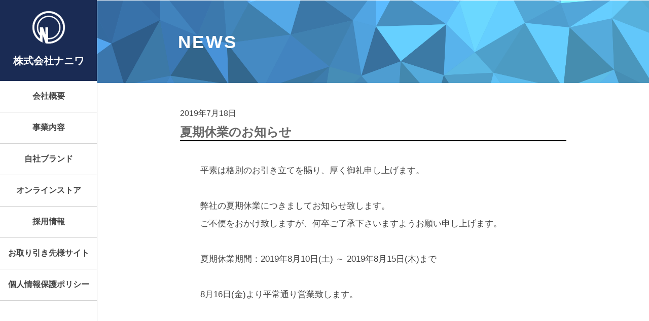

--- FILE ---
content_type: text/html
request_url: https://www.e-naniwa.co.jp/info/19obon.html
body_size: 3278
content:
<!DOCTYPE html>
<html lang="ja">
<head>
<meta charset="UTF-8">
<meta name="viewport" content="width=device-width,initial-scale=1.0,minimum-scale=1.0">
<meta name="description" content="アウトドア、レジャー、通販商材、住宅設備用品、家庭用品、フィットネス用品等、釣り具等幅広く取り扱う総合卸売商社です。">
<meta http-equiv="Pragma" content="no-cache">
<meta http-equiv="Cache-Control" content="no-cache">
<meta name="google-site-verification" content="-M_S1n8CcMbnKRsCAPhYm8_RbBfSqarQ5pvvMNQkEDg" />

 <title>株式会社ナニワ/夏期休業のお知らせ</title>
<link rel="stylesheet" href="../css/sawa.css">
<link rel="stylesheet" href="../css/jquery.bxslider.css">
<link rel="icon" href="../image/favicon.ico">
<script src="https://ajax.googleapis.com/ajax/libs/jquery/3.1.1/jquery.min.js"></script>
<script type="text/javascript" src="../js/jquery.bxslider.min.js"></script> 
<script type="text/javascript" src="../js/footerFixed.js"></script>
</head>

<body>

<div id="wrap">
<header class="header">
  <div class="logo">
   <a href="../index.html"><img src="../image/logo.png">株式会社ナニワ</a>
  </div>
  <div id="nav_toggle">
   <div>
       <span></span>
       <span></span>
       <span></span>
   </div>
  </div>
 <nav class="navi"> 
    <ul>
        <li><a href="../menu/company.html">会社概要</a></li>
        <li><a href="../menu/business.html">事業内容</a></li>
        <li><a href="../menu/brand.html">自社ブランド</a></li>
        <li><a href="https://www.shoppinessstore.com/" target="blank">オンラインストア</a></li>
        <li><a href="../menu/join.html">採用情報</a></li>
        <li><a href="https://210.255.93.10/b2b21/default.aspx" target="blank">お取り引き先様サイト</a></li>
        <li><a href="../menu/policy.html">個人情報保護ポリシー</a></li>
    </ul>
 </nav><!--nav-->

</header>

</header>

<div id="maincontents">
<div class="newsbar">
<img src="../image/lowpoly.png" alt="お知らせ">
<p>NEWS</p>
 </div>

<div class="news">
<p class="day">2019年7月18日</p>
<h2 class="newstitle">夏期休業のお知らせ</h2>

<div class="newsinner">

平素は格別のお引き立てを賜り、厚く御礼申し上げます。<br><br>

弊社の夏期休業につきましてお知らせ致します。<br>
ご不便をおかけ致しますが、何卒ご了承下さいますようお願い申し上げます。<br><br>

夏期休業期間：2019年8月10日(土) ～ 2019年8月15日(木)まで<br><br>

8月16日(金)より平常通り営業致します。<br><br>
</div>

</div><!--newsinner-->
</div><!--news-->
</div><!--maincontents-->

</div> <!--wrap-->

  <footer id="footer">
    <div class="ft">
     <div class="ftad">
        <span class="shamei">株式会社ナニワ</span><br>〒003-8639<br> 北海道札幌市白石区流通センター1丁目8番1号<br> TEL:011-864-6111　FAX:011-864-6186
     </div>
     <div class="fw"><div class="fttoi"><a href="mailto:infodesk@e-naniwa.co.jp"><img src="../image/mail.png" alt="問い合わせる"><span class="mail"> CONTACT</span><br>お問い合わせはこちら</a></div>
     </div>
</div> <!--ft-->
     <div class="ftcopy">
        2021&copy; naniwa co.,ltd all rights reserved.
     </div>
  </footer> <!--footer-->
  
</body>
</html>

--- FILE ---
content_type: text/css
request_url: https://www.e-naniwa.co.jp/css/sawa.css
body_size: 32903
content:
@charset "utf-8";

 /*============ reset ============ */

  html, body, div, span, object, iframe, h1, h2, h3, h4, h5, h6, h7, p, blockquote, pre,
  abbr, address, cite, code, del, dfn, em, img, ins, kbd, q, samp, small, strong, sub, sup, var,
  b, i, dl, dt, dd, ol, ul, li, fieldset, form, label, legend, table, caption, tbody, tfoot, thead, tr, th, td,
  article, aside, canvas, details, figcaption, figure, footer, header, hgroup, menu, nav, section,
  summary, time, mark, audio, video {
    margin: 0;
    padding: 0;
    font-size: 100%;
    font-style: normal;
    font-weight: normal;
    vertical-align: baseline;
  }

  article, aside, details, figcaption, figure,
  footer, header, hgroup, menu, nav, section { 
    display: block;
  }

  html {
    -webkit-box-sizing: border-box;
       -moz-box-sizing: border-box;
            box-sizing: border-box;
  }

  *, *:before, *:after {
    -webkit-box-sizing: inherit;
       -moz-box-sizing: inherit;
            box-sizing: inherit;
  }

  img {
    border: none;
    vertical-align: top;
  }

  a {
    border: none;
    text-decoration: none;
    color:#1A2B54;
}

  table {
    width: 100%;
    border-spacing: 0;
  }

  th, td {
    padding: 0;
    vertical-align: middle;
  }

  th {
    text-align: left;
  }

  li {
    list-style: none;
  }

  b, strong {
    font-weight: bold;
  }

  hr {
    display: block;
    height: 0;
    margin: 2em 0;
    padding: 0;
    font-size: 1em;
    line-height: 0;
    border: 0;
    border-top: 1px solid #ccc;
    box-sizing: content-box;
  }

  img, iframe, object {
    max-width: 100%;
  }

   h1 {
    font-size: 29px;
    font-weight: bold;
  }

   h2 {
    font-size: 24px;
    font-weight: bold;
  }

   h3 {
    font-size: 18px;
    font-weight: bold;
  }

   h4 {
    font-size: 15px;
    font-weight: bold;
  }

   h5 {
    font-size: 12px;
    font-weight: bold;
  }

   h6 {
    font-size: 9px;
    font-weight: bold;
  }

 /*============ reset ============ */


html {
overflow: auto;
overflow-y: scroll;
height: 100%;
}	

body  { 
    width:100%; 
    font-family:'Yu Gothic','Meiryo','Meiryo UI',MS Gothic,'Osaka',sans-serif;
    font-size:16px;
    position: relative; 
    height: 100%;
 }


/*PC p   j   [*/
@media screen and (min-width:1050px){
#wrap { 
    width: 100%;  
    background:#ffffff;
    position:relative;
    margin:0 auto;
    height: auto;
    min-height: 100% !important;
    padding: 1px 0px;
    color: #454545;
}

			    
/* w b _ [*/
.header{
   width: 15%;
   position: fixed;
   top: 0px;
   height:100%;
border-right: 1px solid lightgray;
}

.logo{
   background-color:#1A2B54;
   height: 160px;
   padding-top: 1px;
   position:relative;
   text-align: center;  
}

.logo img{
   width:66px;
   text-align:center;
   margin: 20px auto;
   display: block;
}

.logo a{
   color:#FFFFFF;
   font-weight: bold;
   font-size: 20px;
}

.navi {
clear:both;
}

.navi ul{
overflow: hidden;
}

.navi li{
border-bottom: 1px solid lightgray;
}

.navi li a{
display: block;
padding:20px 0px;
text-align:center;
transition: background-color .4s;
font-weight:bold;
color: #454545;
}

.navi a:hover{
   background-color:#E0ECF8; 
}

.mail{
clear:both;
height:120px;
text-align:center;
position: relative;
}

.mail a{
    width: 100%;
    height: 100%;
    padding: 20px 0px;
    color: #454545;
    position: absolute;
    top: 0;
    left: 0;
    transition: background-color .6s;
    font-weight:bold;
    border-bottom: 1px solid lightgray;
}

.mail img{
   padding:10px;
}

.mail a:hover{
   background-color:#E0ECF8; 
}

#nav_toggle{
display: none;
}

.pc { display: block !important; }
.sp { display: none !important; }
}



/*SP p   j   [*/
@media screen and (max-width:1049px){

#wrap { 
    width: 100%;  
    background:#ffffff;
    position:relative;
    margin:0 auto;
    height: auto;
    min-height: 100% !important;
    padding: 1px 0px;
}


.header{
   width: 100%;
   overflow: hidden;
   position: relative;
   margin: 0 auto;
   background: #1A2B54;
   padding-bottom: 7px;
}

.logo{
   height:auto;
   margin:3px;
   position: absolute;
}

.logo img{
   margin: 0px 5px;
   width: 33px;
}

.logo a{
   color:#FFFFFF;
   font-weight: bold;
   font-size: 23px;
   display: block;
   margin-top: 15px;
}

.pc { display: none !important; }
.sp { display: block !important; }

.navi{
display: none;
overflow: hidden;
position: relative;
width: 100%;
left: 0;
padding-top: 20px;
}

.navi ul{
display: block;
margin: 0 auto;
width: 90%;
border-top: 1px solid #FFF;
}

.navi li{
margin: 0 auto;
text-align: center;
height:70px;
border-bottom: 1px dashed #FFF;
}

.navi li a{
display: block; 
font-weight:bold;
color: #FFF;
padding-top: 24px;
}

/* J { ^  */
 #nav_toggle{
 display: block;
 width: 33px;
 height: 40px;
 position: relative;
 top: 4px;
 z-index: 100;
 float:right;
 margin: 18px 10px 0px 0px;
}

#nav_toggle div {
position: relative;
}

#nav_toggle span{
display: block;
height: 4px;
vertical-align: middle;
background: #fff;
position:absolute;
width: 100%;
left: 0;
-webkit-transition: 0.5s ease-in-out;
-moz-transition: 0.5s ease-in-out;
transition: 0.5s ease-in-out;	
}

#nav_toggle span:nth-child(1){
top:0px;
}
#nav_toggle span:nth-child(2){
top:12px;
}
#nav_toggle span:nth-child(3){
top:24px;
}
	
/* J { ^  open  */
.open #nav_toggle span:nth-child(1) {
top: 13px;
-webkit-transform: rotate(135deg);
-moz-transform: rotate(135deg);
transform: rotate(135deg);
}
.open #nav_toggle span:nth-child(2) {
width: 0;
left: 50%;
}
.open #nav_toggle span:nth-child(3) {
top: 13px;
-webkit-transform: rotate(-135deg);
-moz-transform: rotate(-135deg);
transform: rotate(-135deg);
}

}

/*--------------------------------- i r     ----------------------------------------------------*/

/*--------------------------------- t b ^ [----------------------------------------------------*/

/* t b ^ [*/
/*PC p   j   [*/
@media screen and (min-width:1050px){
#footer {
   background-image: url("../image/lowpoly2.png");
   width: 100%;
   height:210px;
   position:relative;
   color:white;
   font-size:14px;
}

.ft{
   width: 900px;
   margin: 0 auto;
   padding:30px;
}

.ftad{
   width:45%;
   line-height: 28px;
   float:left;
}

.shamei{
   font-weight:bold;
   font-size:17px;
}

.fttoi{
   position: relative;
   width: 45%;
   text-align: center;
   padding: 45px;
   float: left;
   border:1px solid #FFF;
   margin-left:50px;
}

.fttoi a{
    color:#FFF;
    display: block;
    position: absolute;
    padding-top: 15px;
    top: 0;
    left: 0;
    height:100%;
    width: 100%;
    -webkit-box-sizing: border-box;
    -moz-box-sizing: border-box;
    box-sizing: border-box;
    -webkit-transition: all .3s;
    transition: all .3s;
}

.fttoi a:hover{
    background: #FFF;
    color: #000000;
}

.mail{
   font-size:24px;
   font-weight:bold;
}

.ftcopy{
    font-size: 12px;
    clear: both;
    text-align: center;
    padding-top: 30px;
}
}

/*SP p   j   [*/
@media screen and (max-width:1049px){
#footer {
   background-image: url("../image/lowpoly2.png");
   width: 100%;
   height:auto;
   position:relative;
   color:white;
   font-size:14px;
}

.ft{
   text-align: center;
}

.ftad{
   max-width: 450px;
   margin: 0 auto;
   line-height: 28px;
   text-align: left;
   padding: 10px;
}

.ftad a{
   color:white;
}


.fttoi{
   max-width: 450px;
   margin: 0px auto 20px;
   position: relative;
   text-align: center;
   padding: 40px;
   border:1px solid #FFF;
}

.fttoi a{
    color:#FFF;
    display: block;
    position: absolute;
    padding: 10px;
    top: 0;
    left: 0;
    height:100%;
    width: 100%;
    -webkit-box-sizing: border-box;
    -moz-box-sizing: border-box;
    box-sizing: border-box;
    -webkit-transition: all .3s;
    transition: all .3s;
}

.fw{
   width: 95%;
   margin: 0 auto;
}

.mail{
   font-size:24px;
   font-weight:bold;
}

.ftcopy{
   padding: 10px 0px;
   background: #316745;
}
}


/*---------------------- y [ W  e---------slider---------------------------*/
/*PC p   j   [*/
@media screen and (min-width:1050px){
#maincontents{
   max-width:100%;
   margin-left:15%;
}
}

/*SP p   j   [*/
@media screen and (max-width:1049px){
#maincontents{
   text-align: center;
   margin: 0 auto;
}
}

@media screen and (min-width:1050px){
#slide {
    position: relative;
}

li.sha {
   animation: anime_zoom 8s linear;
   transform: scale(1.1);
position: absolute;
    top: 0;
    left: 0;
    width: 100%;
    height:auto;
opacity:0.8;
}

@keyframes anime_zoom {
    0% {transform: scale(1.0);}
    100% {transform: scale(1.1);}
}

.absolute {
width:100%;
font-size:50px;
text-align:center;
color:#fff;
position:	absolute;
    top: 50%;
    left: 50%;
    transform: translate(-50%, -50%);
}

.shita{
margin: 100px auto 0px;
}

.ani{
font-size: 33px;
margin: 120px 0px;
text-align:center;
}

.block{
padding: 10%;
clear: both;
}

.block2{
padding: 8% 0%;
}

.intro{
    width: 100%;
    display: inline-block;
}

.about {
    max-width: 49%;
    position: absolute;
    font-size: 16px;
    font-weight: bold;
    line-height: 35px;
    float: left;
    padding: 50px;
    margin-left: 47%;
    margin-top: 16%;
    background: #FFF;
    box-shadow: 10px 10px 10px rgb(0 0 0 / 40%);
}

.kansai{
   float:left;
}

.abo{
   font-size:40px;
   font-weight: bold;
   border-bottom: 4px solid #454545;
}
}

@media screen and (max-width:1049px){
#slide {
    position: relative;
}

li.sha {
position: absolute;
    top: 0;
    left: 0;
    width: 100%;
    height:auto;
opacity:0.8;
}

.absolute {
width:100%;
font-size:35px;
text-align:center;
color:#fff;
position:	absolute;
    top: 50%;
    left: 50%;
    transform: translate(-50%, -50%);
}

.shita{
margin: 100px auto 0px;
}

.ani{
font-size:  20px;
margin: 40px 0px;
text-align:center;
padding: 10px;
}

.block{
padding: 10%;
clear: both;
}

.block2{
padding: 8% 0%;
}

.intro{
    width: 100%;
    display: inline-block;
    margin-bottom: 35px;
}

.about {
    font-size: 15px;
    font-weight: bold;
    line-height: 30px;
    padding: 10px;
}

.kansai{
   display: none;
}

.abo{
   font-size:20px;
   font-weight: bold;
   border-bottom: 5px solid #454545;
}
}

@media screen and (max-width:380px){
.absolute {
width:100%;
font-size:20px;
text-align:center;
color:#fff;
position:	absolute;
    top: 50%;
    left: 50%;
    transform: translate(-50%, -50%);
}
}


/*----------------------menu------------------------------------------*/

/*PC p   j   [*/
@media screen and (min-width:771px){

.mm{
   display: block;
}

.menulist{
    opacity: 1;
    width: calc(calc(100% - 2px) / 3);
    height: 360px;
    float: left;
}

.category1{
    display: block;
    position: relative;
    background-position: 50% 50%;
    background-size: cover;
    height: 100%;
    background-image:url("../image/m1.jpg");
}

.category1:hover::before{
    opacity: 0.5;
}

.category1::before{
    content: '';
    width: 100%;
    height: 100%;
    background-color: #1C1C1C;
    position: absolute;
    top: 0;
    left: 0;
    opacity: 0;
    z-index: 2;
    -webkit-transition: all 0.5s cubic-bezier(0.19, 1, 0.22, 1);
    transition: all 0.5s cubic-bezier(0.19, 1, 0.22, 1);
}

.category2{
    display: block;
    position: relative;
    background-position: 50% 50%;
    background-size: cover;
    height: 100%;
    background-image:url("../image/m2.jpg");
}

.category2:hover::before{
    opacity: 0.5;
}

.category2::before{
    content: '';
    width: 100%;
    height: 100%;
    background-color: #1C1C1C;
    position: absolute;
    top: 0;
    left: 0;
    opacity: 0;
    z-index: 2;
    -webkit-transition: all 0.5s cubic-bezier(0.19, 1, 0.22, 1);
    transition: all 0.5s cubic-bezier(0.19, 1, 0.22, 1);
}

.category3{
    display: block;
    position: relative;
    background-position: 50% 50%;
    background-size: cover;
    height: 100%;
    background-image:url("../image/m3.jpg");
}

.category3:hover::before{
    opacity: 0.5;
}

.category3::before{
    content: '';
    width: 100%;
    height: 100%;
    background-color: #1C1C1C;
    position: absolute;
    top: 0;
    left: 0;
    opacity: 0;
    z-index: 2;
    -webkit-transition: all 0.5s cubic-bezier(0.19, 1, 0.22, 1);
    transition: all 0.5s cubic-bezier(0.19, 1, 0.22, 1);
}

.menulist2{
    opacity: 1;
    width: calc(calc(100% - 2px) / 2);
    height: 320px;
    float: left;
}

.category4{
    display: block;
    position: relative;
    background-position: 50% 50%;
    background-size: cover;
    height: 100%;
    background-image:url("../image/NElogo2.png");
}

.category4:hover::before{
    opacity: 0.5;
}

.category4::before{
    content: '';
    width: 100%;
    height: 100%;
    background-color: #1C1C1C;
    position: absolute;
    top: 0;
    left: 0;
    opacity: 0;
    z-index: 2;
    -webkit-transition: all 0.5s cubic-bezier(0.19, 1, 0.22, 1);
    transition: all 0.5s cubic-bezier(0.19, 1, 0.22, 1);
}

.category5{
    display: block;
    position: relative;
    background-position: 50% 50%;
    background-size: cover;
    height: 100%;
    background-image:url("../image/NAlogo2.png");
}

.category5:hover::before{
    opacity: 0.5;
}

.category5::before{
    content: '';
    width: 100%;
    height: 100%;
    background-color: #1C1C1C;
    position: absolute;
    top: 0;
    left: 0;
    opacity: 0;
    z-index: 2;
    -webkit-transition: all 0.5s cubic-bezier(0.19, 1, 0.22, 1);
    transition: all 0.5s cubic-bezier(0.19, 1, 0.22, 1);
}

.mmtitle{
    color: #fff;
    font-size: 20px;
    font-weight:bold;
    text-align: center;
    position: absolute;
    top: 50%;
    left: 50%;
    -webkit-transform: translate(-50%, -50%);
    transform: translate(-50%, -50%);
    letter-spacing: 0.1em;
    line-height: 1.6;
    z-index: 3;
    white-space: nowrap;
}
}

/*SP p   j   [*/
@media screen and (max-width:770px){
.menulist{
width:100%;
}

.category1{
    display: block;
    background-position: 50% 50%;
    background-size: cover;
    padding: 60px 0px;
    background-image:url("../image/m1.jpg");
}

.category2{
    display: block;
    background-position: 50% 50%;
    background-size: cover;
    padding: 60px 0px;
    background-image:url("../image/m2.jpg");
}

.category3{
    display: block;
    background-position: 50% 50%;
    background-size: cover;
    padding: 60px 0px;
    background-image:url("../image/m3.jpg");
}

.category4{
    display: block;
    background-position: 50% 50%;
    background-size: cover;
    padding: 60px 0px;
    background-image:url("../image/NElogo2.png");
}

.category5{
    display: block;
    background-position: 50% 50%;
    background-size: cover;
    padding: 60px 0px;
    background-image:url("../image/NAlogo2.png");
}

.mmtitle{
    color: #fff;
    font-weight:bold;

}
}

/*----------------------shoppiness------------------------------------------*/
@media screen and (min-width:1050px){
.shopi{
    clear: both;
    text-align: center;
    padding: 10% 20%;
    width: 100%;
}

.shopilogo{
text-align: center;
}
}

@media screen and (max-width:1049px){
.shopi{
    clear: both;
    text-align: center;
    padding: 10%;
    width: 100%;
}

.shopilogo{
text-align: center;
}
}

/*----------------------saiyo------------------------------------------*/
@media screen and (min-width:1050px){
.saiyo{
    width: 100%;
    display: inline-block;
    padding: 10px 0px 70px;
    background:url(../image/IMG_3143_edited.jpg);
    background-position:center;
}

.saiyodai{
   font-size:25px;
   color:#FFF;
   padding-bottom:20px;
}

.saiyogroup{
   width: 100%;
   text-align: center;
   display: inline-table;
}

.way{
   display: inline-table;
   width:20%;
   margin:20px;
   padding:20px;
   border:1px solid #FFF;
   color:#FFF;
}

.way:hover{
   text-decoration: underline;
}
}

@media screen and (max-width:1049px){
.saiyo{
    width: 100%;
    background:url(../image/IMG_3143_edited.jpg);
    background-position:center;
    padding-bottom: 30px;
}

.saiyodai{
   font-size:20px;
   color:#FFF;
   padding:10px;
}

.saiyogroup{
   width: 100%;
   text-align: center;
   display: inline-table;
}

.way{
   max-width: 450px;
   margin: 20px auto;
   padding:20px;
   border:1px solid #FFF;
   color:#FFF;
}
}

/*----------------------information------------------------------------------*/

/*PC p   j   [*/
@media screen and (min-width:1050px){
.info{
   width: 100%;
   padding: 0px 0px 150px;
}

.infobar{
   padding-top: 90px;
   font-size: 40px;
   font-weight: bold;
   position: relative;
   display: inline-block;
   margin-left: 12%;
   border-bottom: 4px solid #454545;
   margin-bottom: 65px;
}

.infobar2{
   color:#FFF;
   padding-top: 40px;
   font-size: 40px;
   font-weight: bold;
   position: relative;
   display: inline-block;
   margin-left: 12%;
   border-bottom: 4px solid #FFF;
   margin-bottom: 25px;
}

.box{
   margin: 0 auto;
   overflow-x: hidden;
   overflow-y: auto;
   height: 360px;
   width: 80%;
   max-width:900px;
   text-align: left;
   background:#FFF;
    padding-bottom: 20px;
}

.infoichiran {
   width: 75%;
   margin: 0 auto;
   border-collapse: collapse;
}

.infoichiran tr {
   border-bottom: dashed 1px gray;
}

.date {
   width: 200px;
   padding: 15px 20px 20px 45px;
   border-bottom: dashed 1px gray;
}

.infoichiran td a {
   color:#131372
}

.infoichiran td a:hover {
   text-decoration:underline;
}
}


/*SP p   j   [*/
@media screen and (max-width:1049px){
.info{
   width: 100%;
}

.infobar{
   padding:10px;
   background-color:#1A2B54;
   color:#FFF;
   font-weight:bold;
   clear: both;
}

.infobar2{
   padding:10px;
   background-color:#1A2B54;
   color:#FFF;
   font-weight:bold;
   clear: both;
}

.box{
   overflow-x: hidden;
   overflow-y: auto;
   height: 350px;
   margin-bottom: 20px;
}

.infoichiran {
   border-collapse: collapse;
}

.infoichiran tr {
   text-align: left;
   border-bottom: dashed 1px gray;
}

.infoichiran td {
display: block;
padding: 5px 5px 5px 10px;
}

.date {

}
}

.up {
    color:#ff0000;
    font-family:'Meiryo','Meiryo UI',MS Gothic,'Osaka',sans-serif;
    font-weight:bold;
}

/*----------------------company------------------------------------------*/

@media screen and (min-width:1050px){
.newsbar {
  position: relative;
  }

.newsbar p {
  position: absolute;
  color:#FFF;
  font-weight: bold;
  font-size: 35px;
  top: 50%;
  left: 20%;
  -ms-transform: translate(-50%,-50%);
  -webkit-transform: translate(-50%,-50%);
  transform: translate(-50%,-50%);
  margin:0;
  padding:0;
  letter-spacing: 0.1em;
  }

.newsbar img {
  width: 100%;
  max-height: 180px;
  }

.frame{
   width:80%;
   text-align: left;
   margin: 0 auto;
   padding-bottom: 100px;
}

.midashi{
  margin: 50px 0px 60px;
  border-bottom: 2px solid #000;
  text-align: left;
}

.shacho{
   margin-bottom: 20px;
   text-align: center;
}

.shachoga{
   width:180px;
   margin: 0px 40px 0px;
   position:relative;
   float:left;
}

.message{
   line-height: 30px;
   width: 70%;
   display: inline-block;
   text-align: left;
}

.wlb{
    width: 100%;
    text-align: center;
}

.title {
   font-size:20px;
   font-weight:bold;
   color:red;
   text-align: left;
}

.gaiyou {
max-width: 1000px;
margin: 20px auto 40px;
border: 1px solid #d3d3d3;
border-collapse: collapse;
}

.gaiyou th{
width:22%;
padding: 20px 30px;
background-color:#eaf4fc;
border-bottom: 1px solid #d3d3d3;
}

.gaiyou td {
   padding: 20px;
   border-bottom: 1px solid #d3d3d3;
}

.kyoten {
   max-width: 1000px;
   margin: 0 auto;
   border-collapse: collapse;
}

.kyoten th{
   border-top: solid 1px #d3d3d3;
   width:22%;
   padding: 10px;
}

.kyoten td {
   padding: 20px 0px;
   border-top: solid 1px #d3d3d3;
   width:69%;
}
}

@media screen and (max-width:1049px){
.newsbar {
  position: relative;
  }

.newsbar p {
  position: absolute;
  color:#FFF;
  font-weight: bold;
  font-size: 20px;
  top: 50%;
  left: 20%;
  -ms-transform: translate(-50%,-50%);
  -webkit-transform: translate(-50%,-50%);
  transform: translate(-50%,-50%);
  margin:0;
  padding:0;
  letter-spacing: 0.1em;
  }

.newsbar img {
  min-height: 70px;
}

.frame{
   width:95%;
   text-align: left;
   margin: 0 auto;
   padding-bottom: 20px;
}

.midashi{
  font-size: 20px;
  margin: 20px 0px;
  border-bottom: 2px solid #000;
  text-align: left;
}

.shacho{
   margin-bottom: 20px;
   text-align: center;
}

.shachoga{
    margin: 20px 40px 10px;
    position: relative;
}

.message{
   line-height: 30px;
   width: 90%;
   display: inline-block;
   text-align: left;
}

.wlb{
    width: 100%;
    text-align: center;
}

.title {
   font-size:16px;
   font-weight:bold;
   color:red;
   text-align: left;
}

.gaiyou {
margin: 20px auto 40px;
border: 1px solid #d3d3d3;
border-collapse: collapse;
}

.gaiyou th{
width: 100%;
display: block;
font-weight: bold;
padding: 10px;
background-color:#f0f8ff;
border-bottom: 1px solid #d3d3d3;
}

.gaiyou td {
   width: 100%;
   display: block;
   padding: 10px;
   border-bottom: 1px solid #d3d3d3;
}

.kyoten {
   margin: 0 auto;
   border-collapse: collapse;
}

.kyoten tr{
   border: 1px solid #d3d3d3;
}

.kyoten th{
   width: 100%;
   font-weight: bold;
   padding: 10px;
   display: block;
   background: cornsilk;
}

.kyoten td {
   width: 100%;
   padding: 5px 10px;
   display: block;
}

.map a{
color: darkblue;
}
}

/*----------------------business------------------------------------------*/
@media screen and (min-width:1050px){
.cate{
margin: 90px auto;
text-align: center;
width: 60%;
}

.cate img{
    margin: 10px;
    width: 15%;
}

.zero{
max-width:800px;
margin: 80px auto;
line-height: 50px;
}

.gazo{
text-align:center;
}


.gazo img{
margin:0px 2px 50px;
}

.bumoninner{
width:80%;
margin:0 auto;
line-height:35px;
}

.bumoninner a{
color:red;
}

.bumontop{
  font-size:20px;
  font-weight:bold;
}
}

@media screen and (max-width:1049px) and ( min-width:471px) {
.cate{
margin: 50px auto;
text-align: center;
}

.cate img{
    margin: 10px;
    width: 15%;
}
.zero{
margin: 20px auto;
line-height: 30px;
}

.zero h1{
font-size: 20px;
}

.gazo{
text-align:center;
margin:5px 0px 30px;
}

.gazo img{
margin:0px 2px 1px;
}

.bumoninner{
margin:0 auto;
line-height:35px;
}

.bumoninner a{
color:red;
}

.bumontop{
  font-size:20px;
  font-weight:bold;
}



}

@media screen and (max-width:470px){
.cate{
    margin: 30px auto;
    text-align: center;
}

.cate img{
    margin: 3px;
    max-width: 30%;
}

.zero{
margin: 20px auto;
line-height: 30px;
}

.zero h1{
font-size: 20px;
}

.gazo{
text-align:center;
margin:5px 0px 30px;
}

.gazo img{
margin:0px 2px 1px;
}

.bumoninner{
margin:0 auto;
line-height:35px;
}

.bumoninner a{
color:red;
}

.bumontop{
  font-size:20px;
  font-weight:bold;
}
}


/*----------------------brand------------------------------------------*/
@media screen and (min-width:1050px){
.brand {
  width: 90%;
  margin: 0 auto;
}

.brandtitle1 {
   margin:18px;
   font-size: 22px;
   display: inline-block;
   font-weight: bold;
}

.brandtitle2 {
   margin:24px;
   font-size: 22px;
   display: inline-block;
   font-weight: bold;
}

.brandconcept {
margin: 10px auto 25px;
position: relative;
line-height: 40px;
text-align: left;
}

.brandconcept a{
   text-decoration: underline;
   font-weight: bold;
}

.brandconcept a:hover{
   color:#a22041; 
}

.braimg{
   text-align:center;
}

.brandsonota{
   position:relative;
   padding-bottom: 60px;
}

.brandsonota img{
   margin:10px;
}

.brandwaku{
   margin:0 auto;
}
}

@media screen and (max-width:1049px){
.brand {
  width: 99%;
  margin: 0 auto;
  text-align:center;
display: table-cell;
}

.brand img{
  margin:10px auto;
}

.brandtitle {
   font-size: 17px;
   display: inline-block;
   font-weight: bold;vertical-align: middle;
}

.brandconcept {
margin: 10px auto 25px;
position: relative;
line-height: 35px;
text-align: left;
}

.brandconcept a{
   text-decoration: underline;
   color:#a22041; 
   font-weight: bold;
}

.brandsonota{
    position:relative;
    padding: 15px 0px;
    text-align: left;
}

.brandsonota img{
   margin:10px;
}

.brandwaku{
   margin:0 auto;
}
}
/*============= ̗p  N b V    =============*/

@media screen and (min-width:1050px){
.choice{
    width: 100%;
    margin:150px auto;
    text-align: center;
}

.choice-menu{
    margin:20px;
    display: inline-table;
    border: 1px solid #000;
    width:400px;
    position: relative;
    transition: .5s;
}

.choice-menu img{
  width:100%;
}

.choice-menu p{
  font-size:20px;
  font-weight:bold;
  color:#FFF;
  position: absolute;
  top: 50%;
  left: 49%;
  -ms-transform: translate(-50%,-50%);
  -webkit-transform: translate(-50%,-50%);
  transform: translate(-50%,-50%);
  margin:0;
  padding:0;
}

.choice-menu:hover{
opacity:0.8;
}
}

@media screen and (max-width: 1049px) {
.choice{
    width: 100%;
    margin:50px auto;
    text-align: center;
}

.choice-menu{
    display: inline-table;
    width:95%;
    position: relative;
    margin: 5px;
}

.choice-menu p{
  font-size:15px;
  font-weight:bold;
  color:#FFF;
  position: absolute;
  top: 50%;
  left: 49%;
  -ms-transform: translate(-50%,-50%);
  -webkit-transform: translate(-50%,-50%);
  transform: translate(-50%,-50%);
  margin:0;
  padding:0;
}
}
/*----------------------recruit------------------------------------------*/
@media screen and (min-width:1050px){
.copy{
   margin: 80px 0px;
   text-align: center;
}

.boshu{
   margin: 40px auto;
   line-height: 40px;
   width: 90%;
}

table.table5 {
   max-width: 1000px;
   margin: 0 auto;
   border-collapse: collapse;
   border: solid 1px gray;
   position:relative;
}

table.table5 tr {
   padding: 10px;
}

table.table5 th {
   width: 185px;
   padding: 10px;
   border: dashed 1px gray;
   background-color:#FAFAFA;
}

table.table5 td {
   padding: 10px;
   border: dashed 1px gray;
}

.flow2 {
  max-width: 1000px;
  margin: 0 auto;
  border: 3px solid rgb(107,144,219);
}
.flow2 > li {
  padding: 30px;
}
.flow2 > li:not(:last-child) {
  border-bottom: 3px solid rgb(107,144,219);
  position: relative;
}
.flow2 > li:not(:last-child)::before,
.flow2 > li:not(:last-child)::after {
  content: "";
  border: solid transparent;
  position: absolute;
  top: 100%;
  left: 15%;
  -webkit-transform: translateX(-50%);
  transform: translateX(-50%);
}
.flow2 > li:not(:last-child)::before {
  border-width: 22px;
  border-top-color: rgb(107,144,219);
}
.flow2 > li:not(:last-child)::after {
  border-width: 18px;
  border-top-color: #fff;
}
.flow2 > li dl {
  margin: 0;
  display: -webkit-box;
  display: -ms-flexbox;
  display: flex;
  -webkit-box-align: center;
  -ms-flex-align: center;
  align-items: center;
}
.flow2 > li dl dt {
  font-size: 20px;
  font-weight: 600;
  color: rgb(107,144,219);
  -ms-flex-preferred-size: 20%;
  flex-basis: 16%;
  margin-right: 1vw;
  text-align: center;
}
.flow2 > li dl dt .icon2 {
  font-size: 12px;
  color: #fff;
  background: rgb(107,144,219);
  background: -moz-linear-gradient(left, rgba(107,144,219,1) 0%, rgba(102,213,233,1) 100%);
  background: -webkit-linear-gradient(left, rgba(107,144,219,1) 0%,rgba(102,213,233,1) 100%);
  background: linear-gradient(to right, rgba(107,144,219,1) 0%,rgba(102,213,233,1) 100%);
  filter: progid:DXImageTransform.Microsoft.gradient( startColorstr='#6b90db', endColorstr='#66d5e9',GradientType=1 );
  padding: 5px 10px;
  margin-bottom: 10px;
  display: block;
  border-radius: 20px;
}

.oha{
   width:80%;
   height:160px;
   background:#8A0829;
   color:#FFFFFF;
   margin: 10px auto;
}

.oha img{
   padding-left: 60px;
}

.ohapro{
   font-weight:bold;
   padding: 65px 20px;
   display: inline-block;
}

.ohapro span{ 
   font-weight:bold;
   font-size:20px;
}

.shin{
   width: 80%;
   margin: 20px auto 50px;
   line-height: 40px;
}

.senpai{
   padding: 1px 0.2em;/*     ̏㉺    E ̗]  */
   font-size:17px;
   font-weight: bold;
   border-left: solid 5px #BFFF00;/*    */
   border-bottom: solid 1px #d7d7d7;/*    */
}

.naka{
   padding-left:5px;
   padding-bottom:20px;
}

.saiyou {
   width:70%;
   padding:15px;
   position:relative;
   border:solid 1px gray;
   margin: 0 auto;
   text-align:center;
}   

.saiyou a:hover{
text-decoration:underline;
}

.saiyoupic{
   width:100%;
   text-align:center;
   margin-top:-30px;
   margin-bottom:70px;
}
}

@media screen and (max-width: 1049px) {
.copy{
   margin: 40px 0px;
   text-align: center;
}

.boshu{
   margin: 40px auto;
   line-height: 30px;
   width: 97%;
}

table.table5 {
   margin: 5px auto;
   border-collapse: collapse;
   border: solid 1px gray;
   position:relative;
}

table.table5 tr {
   padding: 10px;
}

table.table5 th {
   width: 100%;
   display: block;
   padding: 10px;
   border-bottom: dashed 1px gray;
   background-color:aliceblue;
   font-weight: bold;
}

table.table5 td {
   width: 100%;
   display: block;
   padding: 10px;
   border-bottom: solid 1px gray;
}

.flow2 {
  margin: 5px auto;
  border: 3px solid rgb(107,144,219);
}
.flow2 > li {
    padding: 20px 10px
}
.flow2 > li:not(:last-child) {
  border-bottom: 3px solid rgb(107,144,219);
  position: relative;
}
.flow2 > li:not(:last-child)::before,
.flow2 > li:not(:last-child)::after {
  content: "";
  border: solid transparent;
  position: absolute;
  top: 100%;
  left: 15%;
  -webkit-transform: translateX(-50%);
  transform: translateX(-50%);
}
.flow2 > li:not(:last-child)::before {
  border-width: 22px;
  border-top-color: rgb(107,144,219);
}
.flow2 > li:not(:last-child)::after {
  border-width: 18px;
  border-top-color: #fff;
}
.flow2 > li dl {

}
.flow2 > li dl dt {
  font-size: 17px;
  font-weight:bold;
  color: rgb(107,144,219);
  width: 100%;
  display: block;
  padding: 10px 0px;
}
.flow2 > li dl dd {
  width: 100%;
  display: block;
  padding: 0px 5px;
}
.flow2 > li dl dt .icon2 {
  font-size: 15px;
  color: #fff;
  background: rgb(107,144,219);
  background: -moz-linear-gradient(left, rgba(107,144,219,1) 0%, rgba(102,213,233,1) 100%);
  background: -webkit-linear-gradient(left, rgba(107,144,219,1) 0%,rgba(102,213,233,1) 100%);
  background: linear-gradient(to right, rgba(107,144,219,1) 0%,rgba(102,213,233,1) 100%);
  filter: progid:DXImageTransform.Microsoft.gradient( startColorstr='#6b90db', endColorstr='#66d5e9',GradientType=1 );
  padding: 5px 10px;
  margin: 5px;
  border-radius: 20px;
}

.oha{
   width:100%;
   background:#8A0829;
   color:#FFFFFF;
   margin: 10px auto;
}

.oha img{
    max-width: 40%;
}

.ohapro{
   font-weight:bold;
   padding: 5px;
   display: inline-block;
   vertical-align: bottom;
   font-size: 14px;
}

.ohapro span{ 
   font-weight:bold;
   font-size:15px;
}

.shin{
   margin: 20px auto;
   line-height: 30px;
}

.senpai{
   padding: 1px 0.2em;/*     ̏㉺    E ̗]  */
   font-weight: bold;
   border-left: solid 5px #BFFF00;/*    */
   border-bottom: solid 1px #d7d7d7;/*    */
}

.naka{
   padding: 5px 5px 20px;
}

.saiyou {
   max-width: 600px;
   margin: 0px auto 20px;
   padding:15px;
   position:relative;
   border:solid 1px gray;
   text-align:center;
}   

.saiyoupic{
   display: none;
}
}

/*--------------------------------news----------------------------------------*/
@media screen and (min-width:1050px){
.news{
text-align:center;
width: 70%;
margin:0 auto;
}

.day{
fontsize:10px;
text-align: left;
margin-top:50px;
}

.newstitle {
font-size: 1.5em;
color:#696969;
font-weight: bold;
margin:10px 0px;
text-align: left;
border-bottom:2px solid #000;
}

.newsinner{
   margin:40px;
   font-size:17px;
   text-align: left;
   line-height: 35px;
}

.newsinner a:hover{
   text-decoration:underline;
}

.shotai{
margin-left:30px;
}

.bunrui {
   width:720px;
   margin-left:15px;
   font-size:14px;
   font-weight:bold;
   color:red;
   border-bottom: solid 1px #999999;
   position:relative;
} 

.maker{
   width:720px;
   margin-top:10px;
   margin-left:25px;
   position:relative;
   font-size:13px;
   position:relative;
} 

.title2 {
   font-size:18px;
   font-weight:bold;
   margin-top:15px;
   color:red;
}

 .fadein {
  opacity: 0;
  transform : translate(0, 50px);
  transition : all 1500ms;
}

.fadein.scrollin{
  opacity: 1;
  transform: translate(0, 0);
}

dd {
  margin-left: 0;
}
}

@media screen and (max-width: 1049px) {
.news{
text-align:center;
width: 92%;
margin:0 auto;
}

.day{
text-align: left;
margin-top:50px;
}

.newstitle {
font-size: 20px;
font-weight: bold;
margin:10px 0px;
text-align: left;
border-bottom:2px solid #000;
}

.newsinner{
   text-align: left;
   line-height: 30px;
   margin-bottom: 30px;
}

.bunrui {
   width:720px;
   margin-left:15px;
   font-size:14px;
   font-weight:bold;
   color:red;
   border-bottom: solid 1px #999999;
   position:relative;
} 

.maker{
   width:720px;
   margin-top:10px;
   margin-left:25px;
   position:relative;
   font-size:13px;
   position:relative;
} 

.title2 {
   font-size:18px;
   font-weight:bold;
   margin-top:15px;
   color:red;
}

 .fadein {
  opacity: 0;
  transform : translate(0, 50px);
  transition : all 1500ms;
}

.fadein.scrollin{
  opacity: 1;
  transform: translate(0, 0);
}

dd {
  margin-left: 0;
}
}


--- FILE ---
content_type: text/css
request_url: https://www.e-naniwa.co.jp/css/jquery.bxslider.css
body_size: 3549
content:
/** VARIABLES
===================================*/
/** RESET AND LAYOUT
===================================*/
.bx-wrapper {
  position: relative;
  width: 100%;
  padding: 0;
  zoom: 1;
  -ms-touch-action: pan-y;
  touch-action: pan-y;
}

/*PC�p���j���[*/
@media screen and (min-width:1050px){
.bx-wrapper img {
  max-width: 100%;
  height: 100vh;
  display: inline;
  object-fit: cover;
}
}

/*SP�p���j���[*/
@media screen and (max-width:1049px){
.bx-wrapper img {
  max-width: 100%;
  display: block;
}
}

.bxslider {
 margin-bottom:15px;
}

ul.bxslider {
  list-style: none;border:none;
}

.bx-viewport {
  /*fix other elements on the page moving (on Chrome)*/
  -webkit-transform: translatez(0);
}

/** THEME===================================*/

.bx-wrapper {
  background: #EFF2FB;
}

.bx-wrapper .bx-pager,
.bx-wrapper .bx-controls-auto {
  position: absolute;
  bottom: 30px;
  width: 100%;
}

/* LOADER */
.bx-wrapper .bx-loading {
  min-height: 50px;
  background: url('../jquery.bxslider/images/bx_loader.gif') center center no-repeat #ffffff;
  height: 100%;
  width: 100%;
  position: absolute;
  top: 0;
  left: 0;
  z-index: 2000;
}

/* PAGER */
.bx-wrapper .bx-pager {
  display:none;
  text-align: center;
  font-size: .85em;
  font-family: Arial;
  font-weight: bold;
  color:#F7F8E0;
}

.bx-wrapper .bx-pager.bx-default-pager a {
  background: #FFF;
  text-indent: -9999px;
  display: inline-block;
  width: 10px;
  height: 10px;
  margin: 0 5px;
  outline: 0;
  -moz-border-radius: 5px;
  -webkit-border-radius: 5px;
  border-radius: 5px;
}

.bx-wrapper .bx-pager.bx-default-pager a:hover,
.bx-wrapper .bx-pager.bx-default-pager a.active,
.bx-wrapper .bx-pager.bx-default-pager a:focus {
  background: #8A0808;
}

.bx-wrapper .bx-pager-item,
.bx-wrapper .bx-controls-auto .bx-controls-auto-item {
  display: inline-block;
  vertical-align: bottom;
  zoom: 1;
  display: inline;
}

.bx-wrapper .bx-pager-item {
  font-size: 0;
  line-height: 0;
}

/* DIRECTION CONTROLS (NEXT / PREV) */
.bx-wrapper .bx-prev {
  display: none;
}


.bx-wrapper .bx-next {
  display: none;
}

.bx-wrapper .bx-controls-direction a.disabled {
  display: none;
}

/* AUTO CONTROLS (START / STOP) */
.bx-wrapper .bx-controls-auto {
  text-align: center;
}

.bx-wrapper .bx-controls-auto .bx-start {
  display: block;
  text-indent: -9999px;
  width: 10px;
  height: 11px;
  outline: 0;
  background: url('../jquery.bxslider/images/controls.png') -86px -11px no-repeat;
  margin: 0 3px;
}

.bx-wrapper .bx-controls-auto .bx-start:hover,
.bx-wrapper .bx-controls-auto .bx-start.active,
.bx-wrapper .bx-controls-auto .bx-start:focus {
  background-position: -86px 0;
}

.bx-wrapper .bx-controls-auto .bx-stop {
  display: block;
  text-indent: -9999px;
  width: 9px;
  height: 11px;
  outline: 0;
  background: url('../jquery.bxslider/images/controls.png') -86px -44px no-repeat;
  margin: 0 3px;
}

.bx-wrapper .bx-controls-auto .bx-stop:hover,
.bx-wrapper .bx-controls-auto .bx-stop.active,
.bx-wrapper .bx-controls-auto .bx-stop:focus {
  background-position: -86px -33px;
}

/* PAGER WITH AUTO-CONTROLS HYBRID LAYOUT */
.bx-wrapper .bx-controls.bx-has-controls-auto.bx-has-pager .bx-pager {
  text-align: left;
  width: 85%;
}

.bx-wrapper .bx-controls.bx-has-controls-auto.bx-has-pager .bx-controls-auto {
  right: 0;
  width: 35px;
}

/* IMAGE CAPTIONS */
.bx-wrapper .bx-caption {
  position: absolute;
  bottom: 0;
  left: 0;
  background: #666;
  background: rgba(80, 80, 80, 0.75);
  width: 100%;
}

.bx-wrapper .bx-caption span {
  color: #fff;
  font-family: Arial;
  display: block;
  font-size: .85em;
  padding: 10px;
}
